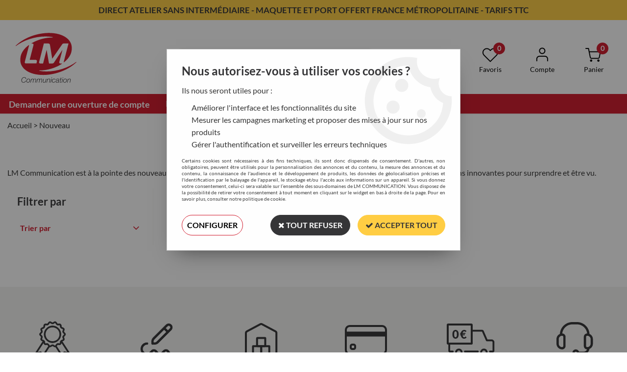

--- FILE ---
content_type: text/css;charset=iso-8859-1
request_url: https://www.lmcomboutiquepro.com/themes/html_responsive/modeles/60/css/custom.all.css?t=1727161163&p=admin_o8&r=1
body_size: 4609
content:
.bp_etiquette_nouveaute,.liste_etiquette_nouveaute,.fa_nouveau{background-color: #ffcd43  !important;color: #353537  !important;font-family: lato-bold  !important;font-size: 15px  !important;font-weight: initial ;text-transform: uppercase }.bp_etiquette_promo,.liste_etiquette_promo,.fa_promo,.fa_remise,.tarifs-degressifs-remise,.fa_qte-opti{background-color: #d1192b  !important;color: #FFFFFF  !important;font-family: lato-bold  !important;font-size: 15px  !important;font-weight: initial ;text-transform: uppercase }.bp_etiquette_solde,.liste_etiquette_solde,.fa_solde{background-color: #d1192b  !important;color: #FFFFFF  !important;font-family: lato-bold  !important;font-size: 15px  !important;font-weight: initial ;text-transform: uppercase }#tableau-var.liste-variantes .prix,#div_degressifs .fa_prix-total-montant{font-family: orkneybold  !important}.fa_prix,#tableau-var.liste-variantes .prix,#div_degressifs .fa_prix-total-montant{color: #000000  !important;font-weight: initial }.fa_prix-unitaire{font-size: 30px  !important;font-family: orkneybold  !important}.tableau-ligne-1.centre,.tableau-bas .tai14{color: #000000  !important}.liste_produit-designation a,.liste_page-titre a,.fa_designation{color: #000000  !important;font-family: orkneyregular  !important;text-transform: initial ;font-weight: initial }.fa_designation{font-size: 30px  !important}.bloc-commentaire-cadeau-titre,.intro-tableau-degressif,.fa_bloc-variante #intro-variante,.title-qte,.fa_regroupement-titre,#intro-cart_rules {color: #000000  !important;font-family: orkneyregular  !important;font-size: 24px  !important;font-weight: initial  !important;text-transform: uppercase  !important}.cont-onglet-titre {color: #d1192b  !important;font-family: orkneyregular  !important;font-size: 24px  !important;font-weight: initial  !important;text-transform: uppercase  !important;border-bottom-color: #dedede  !important}.boite_produit1{border-color: #dedede  !important}.boite_produit1:hover{border-color: #dedede  !important}.bp_designation,.bp_designation a{color: #353537  !important;font-size: 17px  !important;font-family: lato-regular  !important;text-transform: initial ;font-weight: initial }.bp_prix,.liste_produit-prix,.liste_produit-prix-barre .barrer_prix{color: #d1192b  !important;font-size: 24px  !important;font-family: lato-bold  !important;font-weight: initial }.fag-stock-enstock,.stock-tableau-var.enstock,#input.liste-variantes li .stock.enstock,body .product_box .bp_stock .articleDispo a,.panier_stock-enstock{color: #4e9112  !important}.fag-stock-limited,.fag-stock-enreappro,.stock-tableau-var.limited,#input.liste-variantes li .stock.limited,body .product_box .bp_stock .articleLimited a,.panier_stock-limited{color: #fe7c12  !important}.fag-stock-rupture,.stock-tableau-var.rupture,#input.liste-variantes li .stock.rupture,body .product_box .bp_stock .articleRupture a,.panier_stock-rupture,.panier-recap-indisponible .title_list_articles{color: #d1192b  !important}.panier-recap-indisponible {border-color: #d1192b  !important}body .bouton2 a,body .btn, body .button.btn{background-color: #ffffff  !important;border-style: solid;border-width: 1px;border-color: #d1192b  !important;color: #000000  !important;font-family: lato-bold ;font-size: 16px  !important;font-weight: initial ;text-transform: uppercase ;border-radius: 50px }body .bouton2 a:hover,body .btn:hover, body .button.btn:hover,body .bouton2 a:active,body .btn:active, body .button.btn:active,body .bouton2 a:focus,body .btn:focus, body .button.btn:focus{background-color: #000000  !important;border-color: #000000  !important;color: #ffffff  !important;font-size: 16px  !important}body .btn-bdc, body .button.btn-bdc{border-style: solid;border-width: 1px;border-color: #d1192b  !important}body .btn-bgc, body .button.btn-bgc{background-color: #ffffff  !important}body .btn-c, body .button.btn-c{color: #000000  !important}body .btn-f, body .button.btn-f{font-family: lato-bold  !important;font-size: 16px  !important}body .bouton5 a,body .btn-primary, body .button.btn-primary{background-color: #ffcd43  !important;border-style: solid;border-width: 1px;border-color: #ffcd43  !important;color: #353537  !important;font-family: lato-bold ;font-size: 16px  !important;font-weight: initial ;text-transform: uppercase ;border-radius: 50px }body .bouton5 a:hover,body .btn-primary:hover, body .button.btn-primary:hover,body .bouton5 a:active,body .btn-primary:active, body .button.btn-primary:active,body .bouton5 a:focus,body .btn-primary:focus, body .button.btn-primary:focus{background-color: #FFFFFF  !important;border-color: #ffcd43  !important;color: #000000  !important}body .bouton4, body .bouton4:hover,body .bouton4:active,body .bouton4:focus{font-family: lato-bold  !important;font-size: 16px ;font-weight: initial ;text-transform: uppercase ;border-radius: 50px }body .btn-primary-bdc, body .button.btn-primary-bdc{border-style: solid;border-width: 1px;border-color: #ffcd43  !important}body .btn-primary-bgc, body .button.btn-primary-bgc{background-color: #ffcd43  !important}body .btn-primary-c, body .button.btn-primary-c{color: #353537  !important}body .btn-primary-f, body .button.btn-primary-f{font-family: lato-bold ;font-size: 16px  !important}body .bouton6 a,body .btn-secondary, body .button.btn-secondary{background-color: #353537  !important;border-style: solid;border-width: 1px;border-color: #353537  !important;color: #ffffff  !important;font-family: lato-bold ;font-size: 16px  !important;font-weight: initial ;text-transform: uppercase ;border-radius: 50px }body .bouton6 a:hover,body .btn-secondary:hover, body .button.btn-secondary:hover,body .bouton6 a:active,body .btn-secondary:active, body .button.btn-secondary:active,body .bouton6 a:focus,body .btn-secondary:focus, body .button.btn-secondary:focus{background-color: #ffffff  !important;border-color: #353537  !important;color: #353537  !important}body .btn-secondary-bdc, body .button.btn-secondary-bdc{border-style: solid;border-width: 1px;border-color: #353537  !important}body .btn-secondary-bgc, body .button.btn-secondary-bgc{background-color: #353537  !important}body .btn-secondary-c, body .button.btn-secondary-c{color: #ffffff  !important}body .btn-secondary-f, body .button.btn-secondary-f{font-family: lato-bold ;font-size: 16px  !important}body .extranetTriPiece{justify-content:center;margin-bottom:10px}body.is-large .extranetTriPiece .column, body.is-medium .extranetTriPiece .column{padding-right:0!important}body .bt-extranetTriPiece a:hover, body .extranetTriPiece .btn-selected a{font-size:16px;color:#ffffff  !important;border-style: solid;border-width: 1px;border-color: #353537  !important;background-color:#353537   !important;padding:5px 20px;display:block;margin:5px 0}body .bt-extranetTriPiece a{font-size:16px;color:#353537  !important;border-style: solid;border-width: 1px;border-color: #353537  !important;background-color:#ffffff   !important;padding:5px 20px;display:block;margin:5px 0}.shade1,.shade2{background-color: #ffcd43 ;color: #000000 }.shade1-bgc,.shade2-bgc{background-color: #ffcd43 }.shade1-c,.shade2-c{color: #000000 }.highlight{background-color: #d1192b ;color: #FFFFFF }.highlight-bgc{background-color: #d1192b }.highlight-c{color: #d1192b }.shade1-important,.shade2-important{background-color: #ffcd43  !important;color: #000000  !important}.shade1-bgc-important,.shade2-bgc-important{background-color: #ffcd43  !important}.shade1-c-important,.shade2-c-important{color: #000000  !important}.shade3-important{background-color: #d1192b  !important;color: #FFFFFF  !important}.shade3-bgc-important{background-color: #d1192b  !important}.shade3-c-important{color: #d1192b  !important}#panierProgression li.actif,#panierProgression li:hover,.crule-title,.crule-title span,#cartProgression .cart-nav-title:hover a .ico-step{background-color: #ffcd43  !important;color: #000000  !important}.brand-index-active{background-color: #ffcd43 ;color: #000000 }.brand-index-title.disp_page_lettre,#cartProgression .cart-nav-title:hover a,.mobile_menu_header::after, .mobile_menu_separator::after, .mobile_menu_social:after{color: #000000  !important}.crule-gift-selected,.crule-active,.mobile_menu_header,.mobile_menu_separator,.mobile_menu .mobile_menu_social {border-color: #000000  !important}.bouton-navigation a.page-lien:hover,.bouton-navigation .page-active,#cartProgression div.actif .ico-step,#cartProgression div.actif:hover .ico-step{background-color: #d1192b  !important;color: #FFFFFF  !important}.slider-responsive .owl-dot.active,.brand-index-active:hover{background-color: #d1192b ;color: #FFFFFF }.product_box .label_cart_rules.cart_rules_multi{color: #d1192b  !important;background-color: #FFFFFF  !important}.menu-lateral a.actif span,a.lnk-favoris,.PictoActionNew,a.supprimer_article_panier,a.picto-partage,#cartProgression div.cart-nav-title.actif,#cartProgression div.cart-nav-title.actif:hover a,.cont-field-qte .quantite_moins:hover,.cont-field-qte .quantite_plus:hover,.cont-tableau-var-sigle:hover,.fa_delai_livraison{color: #d1192b  !important}.slider-responsive + .owl-thumbs .owl-thumb-item.active,.selectModeStandard.modeSelected label:before, .selectModeRetraitMagasin.modeSelected label:before {background-color: #d1192b  !important}.selectModeStandard label:before, .selectModeRetraitMagasin label:before,.delivery_mode.is-selected, .paiement_mode.is-selected{border-color: #d1192b  !important}.mobile_menu .accordion-menu .is-accordion-submenu-parent:not(.has-submenu-toggle) > a::after {border-top-color: #d1192b  !important}.mobile_menu .drilldown .is-drilldown-submenu-parent>a::after{border-left-color: #d1192b  !important}.drilldown .js-drilldown-back>a::before{border-right-color: #d1192b  !important}.select-delivery input[type=radio]:checked ~ .check, .paiement_mode input[type=radio]:checked ~ .check{border-color: #d1192b  !important}.select-delivery input[type=radio]:checked ~ .check::before, .paiement_mode input[type=radio]:checked ~ .check::before {background-color: #d1192b  !important}.checkboxSwitch input:checked + span {background-color: #333333 ;border-color: #333333 }.checkboxSwitch input:checked + span:before {  color: #333333 }.Head_topFond{color: #000000  !important;background-color: #ffffff  !important}.Head_phrase,.Head_liens .lienHaut,.Head_liens .separateur{color: #000000  !important;font-family: lato-regular  !important;font-size: 14px  !important;font-weight: initial ;text-transform: initial }.head_item .head_item_title{color: #000000  !important;font-family: lato-regular  !important;font-size: 14px  !important;font-weight: initial  !important;text-transform: initial }#header-cart,#small-header button i{color: #000000  !important}#header-cart,#small-header,.Head_bandeauFond{background-color: #FFFFFF  !important}#large-header .sticky,#small-header.is-stuck {border-bottom-color: #F3F3F2  !important}#float-buttons {border-top-color: #F3F3F2  !important}.Head_menu,.Head_menu .menu_responsive{background-color: #D1192B  !important}.Head_menu a.boutonHautLien{color: #ffffff  !important;font-size: 18px  !important;font-family: lato-bold  !important;font-weight: initial ;text-transform: initial }a.boutonHautLien:hover,a.boutonHautLien.etatActif,ul.menu-haut li:hover a.boutonHautLien{background-color: #d1192b  !important;color: #ffcd43  !important}.sep-menu{background-color: #e88c95  !important;width: 1px  !important;height: 12px  !important;border-radius: 0px  !important}div.sub-menu-haut{border-color: #F3F3F2  !important}#html.liste-variantes li.limited,#html.liste-variantes li.ajout,.affichage-html li.limited,.affichage-html li.ajout{border-color: #d1192b  !important;background-color: #FFFFFF  !important;color: #d1192b  !important}#html.liste-variantes li.ajout.active,.affichage-html li.ajout.active{border-color: #d1192b  !important;background-color: #d1192b  !important;color: #FFFFFF  !important}.neutre-box,.boite1{font-family: lato-regular ;font-size: 16px ;color: #333333 ;font-weight: initial ;text-transform: initial }.standard-box,.boite5{border-color: #f3f3f2 ;font-family: lato-regular ;font-size: 16px ;color: #333333 ;font-weight: initial ;text-transform: initial }.delivery_type-title {border-color: #f3f3f2  !important}body .card {border-color: #f3f3f2  !important}body .card-divider{background-color: #ffffff  !important}body .card-divider div,body .card-divider span,body .card-divider a{font-family: lato-bold  !important;font-size: 16px  !important;color: #d1192b  !important;font-weight: initial ;text-transform: initial }.filters-container .card-section {border-color: #f3f3f2  !important}.filters-aside.filters-container .current_filters,.filters-aside.filters-container .list_filters,.boite_menu1{border-color: #f3f3f2  !important}.boite_menu1-contenu{font-family: lato-regular ;font-size: 16px ;color: #333333 ;font-weight: initial ;text-transform: initial }.tabHoraireMag,.liste-variantes-degressifs,.tableau-degressif,.tableau-bordure{border-color: #DEDEDE  !important}.liste-variantes tr[id*="var-designation"] td,.tableau-bas,.liste_page-tableau{border-top-color: #DEDEDE  !important}#tableau-var.liste-variantes-degressifs tr,.tableau-degressif tr,.tableau-titre,.tableau-ligne-1,.tableau-ligne-2,.liste_page-tableau td,.conteneur-onglet-bas .fa_commentaires tr.commentaire-ligne td,#tableau_carac li{border-bottom-color: #DEDEDE  !important}.tableau-titre,.fa_commentaires .colonne-gauche {    background-color: #F1F1F1  !important}hr{background-color: #DEDEDE  !important;border-bottom-color: #DEDEDE  !important}.custom-border-color,.fa_bloc_select_var, .fa_stock_shop, .fa_stock_web, .fa_select_shop.is-small .retrait_popup_liste_magasins,.popupSearchShop,.popupDataMagasin,.retrait_popup_liste_magasins,.retrait_popup_liste_magasins thead td.centerData,.retrait_popup_liste_magasins tbody td,.retrait_popup_liste_magasins tfoot tr.footerPopupRetraitMagasin td,.retrait_popup_liste_magasins tr.footerPopupRetraitMagasin td.centerData,.etatStockArticle,.popup_resa_info,.popup_resa_article,.bordure-liste-perso,.bordure-liste-perso:before,.bordure-liste-perso:after,.panier_paiement_ok{border-color: #DEDEDE  !important}#jqListAdresse > div.column,.fa_bloc-cart_rules,.Head_compteLiens,.Head_panierLignes,.cart-product-line,.panier-recap-crules > row {border-top-color: #DEDEDE  !important}.listeTypeCookiesBloc,.fa_bloc-cart_rules.bloc_close,.Head_compteLiens li,.Head_panierLignes li,.cart-product-line:last-child{border-bottom-color: #DEDEDE  !important}.head_item .head_item_block:after,.details-magasin,.horaires-map-shop,.panier-recap-indisponible,#fa-photos .owl-item [id^="li_image_"],#articles-regroupes.owl-carousel .owl-item,.fa_bloc-cart_rules .cart_rule_bloc,.delivery_mode, .paiement_mode,.head_item .head_item_block,.data-box-extranet {    border-color:  #DEDEDE  !important}.listePointRetrait ul li:nth-child(odd),.pagination a:hover, .pagination button:hover,.cart-product-expedition, .cart-total-selection,#jqListAdresse > div.column.selected,.delivery_mode.is-selected, .paiement_mode.is-selected,.Head_compteLiens li:hover,.Head_panierLignes li:hover,.data-box-extranet:hover,.menu-lateral a:hover{background-color: #F1F1F1  !important}#jqListAdresse > div.column.selected:before{color: #F1F1F1  !important}.Foot_rassurance{background-color: #F3F3F2  !important;border-top-color: #F3F3F2  !important;border-bottom-color: #F3F3F2  !important}.Foot_fond{background-color: #353537  !important}.Foot_menu,div.Foot_menu li.rub,div.Foot_menu li.rub a,div.Foot_menu li a,.Foot_liens .lienBas,.Foot_liens .separateur{color: #ffffff  !important;font-family: lato-regular  !important}.Foot_menu .foot_menu_child li a:before{color: transparent  !important}.is-small .Foot_menu .foot_menu_group {border-bottom-color: transparent  !important}.Foot_menu .foot_menu_group,.Foot_menu .foot_menu_group *{color: #ffffff  !important;    font-size: 20px  !important;    font-family: lato-bold  !important;    font-weight: initial ;text-transform: uppercase }.Foot_copyright{background-color: #353537  !important;color: #ffffff  !important;font-family: lato-regular  !important}.Foot_copyright .lienBas,.Foot_copyright .lienBas:hover{color: #ffffff  !important;font-family: lato-regular  !important}.titleSelectMode,#tableau-var.liste-variantes thead th,.tableau-degressif th,#panierProgression li,.panier-etape{font-family: lato-bold  !important}.tabHoraireMag .column .row:nth-child(even),.tableau-degressif th,#tableau-var.liste-variantes th{background-color: #F1F1F1  !important}html body,.product_box .bp_prix .barrer_prix{font-family: lato-regular  !important;font-size: 16px ;color: #333333 }.boite1-titre a.lienAction, .boite5-titre a.lienAction{font-family: lato-regular  !important;font-size: 16px }.subtitle-extranet{border-bottom-color: #333333 }#cartProgression div .ico-step{background-color: #333333 }.menu-haut .dropdown.menu > li.is-active > a {color: #d1192b }.text-template .template-content a {color: #d1192b ;text-decoration: initial }body a:hover,body a:active,body a:focus{color: #d1192b }h1.Head_h1 {font-family: lato-bold ;font-size: 28px ;color: #333333 ;font-weight: initial ;text-transform: initial }h2,h2.titre-intro-categorie, h2.boite1-titre,.boite1-titre h2,.boite1-titre h2 a,h2.boite5-titre,.boite5-titre h2,.boite5-titre h2 a,.text-template .template-content h2{font-family: lato-bold  !important;font-size: 24px  !important;color: #d1192b  !important;font-weight: initial  !important;text-transform: initial  !important}h2.title-component{font-family: lato-bold ;font-size: 24px ;color: #d1192b ;font-weight: initial ;text-transform: initial }h3,h3.titre-intro-categorie, .boite_menu1-titre,.boite_menu1-titre a,h3.boite1-titre,.boite1-titre h3,.boite1-titre h3 a,h3.boite5-titre,.boite5-titre h3,.boite5-titre h3 a,.text-template .template-content h3{font-family: lato-bold  !important;font-size: 22px  !important;color: #353537  !important;font-weight: initial  !important;text-transform: initial  !important}h3.title-component{font-family: lato-bold ;font-size: 22px ;color: #353537 ;font-weight: initial ;text-transform: initial }h4.titre-intro-categorie, h4.boite1-titre,.boite1-titre h4,.boite1-titre h4 a,h4.boite5-titre,.boite5-titre h4,.boite5-titre h4 a,.text-template .template-content h4{font-family: lato-bold  !important;font-size: 20px  !important;color: #353537  !important;font-weight: initial  !important;text-transform: initial  !important}h4.title-component{font-family: lato-bold ;font-size: 20px ;color: #353537 ;font-weight: initial ;text-transform: initial }.modal-title-text,span.titre-intro-categorie,h5.boite1-titre,h6.boite1-titre,.boite1-titre,.boite1-titre h5,.boite1-titre h5 a,.boite1-titre h6,.boite1-titre h6 a,.boite1-titre p,.boite1-titre p a,h5.boite5-titre,h6.boite5-titre,.boite5-titre,.boite5-titre h5,.boite5-titre h5 a,.boite5-titre h6,.boite5-titre h6 a,.boite5-titre p,.boite5-titre p a{font-family: lato-bold  !important;font-size: 18px  !important;color: #353537  !important;font-weight: initial  !important;text-transform: initial  !important}h5.title-component,h6.title-component,span.title-component{font-family: lato-bold ;font-size: 18px ;color: #353537 ;font-weight: initial ;text-transform: initial }.relay_point.is-selected:before{background-color: #d1192b }#cookieDisclaimerPopup  {background-image: url('../img/public/popup-cookies.png') !important}.Head_rechBouton{background-image: url('../img/public/btn-recherche.png') !important}.Head_comptePicto{background-image: url('../img/public/picto-compte.png') !important}.Head_compte:hover .Head_comptePicto{background-image: url('../img/public/picto-compte_hover.png') !important}.Head_magasinPicto{background-image: url('../img/public/picto-magasin.png') !important}.Head_magasin:hover .Head_magasinPicto{background-image: url('../img/public/picto-magasin_hover.png') !important}.Head_panierPicto{background-image: url('../img/public/picto-panier.png') !important}.Head_panier:hover .Head_panierPicto{background-image: url('../img/public/picto-panier_hover.png') !important}.Head_favorisPicto{background-image: url('../img/public/picto-favoris.png') !important}.Head_favoris:hover .Head_favorisPicto{background-image: url('../img/public/picto-favoris_hover.png') !important}.gabNews_bouton{background-image: url('../img/public/btn-newsletter.png') !important}.global-photos .pad,.global-carousel .pad{background-image: url('../img/public/fleches-galerie.png') !important}.header-langues{background-image: url('../img/public/arrow-light.png') !important}.header-langues:hover{background-image: url('../img/public/arrow-dark.png') !important}#prevBtn a{background-image: url(../img/public/slider-precedent.png) !important}#nextBtn a{background-image: url(../img/public/slider-suivant.png) !important}.actions.avis-clients .lnk-donner-avis.premier-avis span,.ui-stars-star a,.ui-stars-cancel a{background-image: url('../img/public/etoiles.png')}.product_box .bp_score .stars .star,.note-group-filters .stars .star{background-image: url(../img/public/etoiles.png);display: inline-block;width: 16px;height: 16px}.product_box .bp_score .stars .full_star,.note-group-filters .stars .full_star{background-position: 0 -48px}.product_box .bp_score .stars .empty_star,.note-group-filters .stars .empty_star{background-position: 0 -32px}.lien-blanc a {    color: #fff !important}.lien-blanc a:hover {    color: #FFCD43 !important}.bouton-lot {    margin-bottom: -20px}.is-stuck .Head_logo {    padding-left: 0px}.Head_recherche {    background-color: #F3F3F2 !important;    border-bottom: none;    border-radius: 50px}.Head_recherche * {    background-color: transparent !important}.sep-menu {    margin-left: 15px;    margin-right: 15px}.bouton6 a,.bouton5 a,.bouton2 a {    padding: 0 30px}.boite_produit1 .bp_designation a, .boite_produit1 .bp_designation {    white-space: unset;    height: 50px;    line-height: 20px}.Foot_menu {    margin: 0px auto}.newsletter-template {    overflow: hidden}.gabNews_form .gabNews_champ {    font-size: 16px !important}

--- FILE ---
content_type: text/css;charset=iso-8859-1
request_url: https://www.lmcomboutiquepro.com/themes/html/css/spe.all.css?t=1697726510&p=admin_o8&r=1
body_size: 308
content:
.boite_produit1 .bp_image{height: 300px;    width: 100% !important}.boite_produit1 .bp_image .pictureContainer img{    max-height: 250px;    width: auto !important}